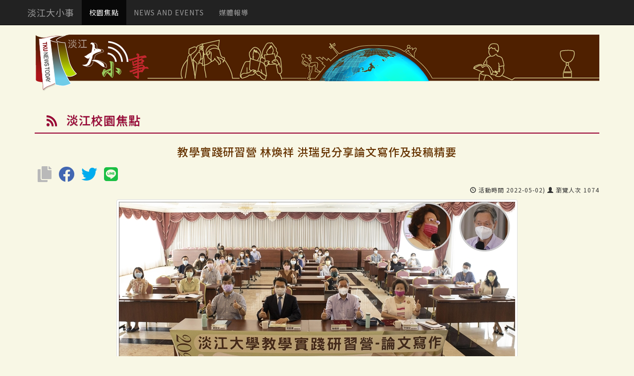

--- FILE ---
content_type: text/html; charset=utf-8
request_url: https://events.tku.edu.tw/FocusDetail.cshtml?sn=2047
body_size: 9616
content:
<!DOCTYPE html>
<html lang="zh-tw">
<head>
    <meta charset="utf-8">
    <meta http-equiv="X-UA-Compatible" content="IE=edge">
    <meta name="viewport" content="width=device-width, initial-scale=1">
    <meta name="description" content="">
    <meta name="author" content="">
    <title>教學實踐研習營  林煥祥 洪瑞兒分享論文寫作及投稿精要 淡江大小事</title>
    <!-- Bootstrap Core CSS -->
    <link href='https://fonts.googleapis.com/earlyaccess/notosanstc.css' rel='stylesheet' type='text/css'>
    <link href="css/bootstrap.min.css" rel="stylesheet">
    <!-- Custom CSS -->
    <link href="css/blog-home.css" rel="stylesheet">
    <link href="css/public.css" rel="stylesheet">
    <script src="js/jquery.js"></script>
    <!-- Bootstrap Core JavaScript -->
    <script src="js/bootstrap.min.js"></script>
    <script src="js/bootstrap-datepicker.js"></script>
    <!-- This locale is included to test usage of titleFormat when available: see tests/suites/options.js -->
    <script src="js/locales/bootstrap-datepicker.zh-TW.min.js"></script>
    <link href="css/select2.min.css" rel="stylesheet" />
    <link href='css/select2-bootstrap.min.css' rel="stylesheet" />
    <script src="js/select2.full.min.js"></script>
    <link href="css/bootstrap-datepicker3.min.css" rel="stylesheet">
    <link rel="stylesheet" type="text/css" href="font-awesome/css/font-awesome.min.css" />

    <!-- HTML5 Shim and Respond.js IE8 support of HTML5 elements and media queries -->
    <!-- WARNING: Respond.js doesn't work if you view the page via file:// -->
    <!--[if lt IE 9]>
        <script src="https://oss.maxcdn.com/libs/html5shiv/3.7.0/html5shiv.js"></script>
        <script src="https://oss.maxcdn.com/libs/respond.js/1.4.2/respond.min.js"></script>
    <![endif]-->
<script type="text/javascript">!function(T,l,y){var S=T.location,k="script",D="instrumentationKey",C="ingestionendpoint",I="disableExceptionTracking",E="ai.device.",b="toLowerCase",w="crossOrigin",N="POST",e="appInsightsSDK",t=y.name||"appInsights";(y.name||T[e])&&(T[e]=t);var n=T[t]||function(d){var g=!1,f=!1,m={initialize:!0,queue:[],sv:"5",version:2,config:d};function v(e,t){var n={},a="Browser";return n[E+"id"]=a[b](),n[E+"type"]=a,n["ai.operation.name"]=S&&S.pathname||"_unknown_",n["ai.internal.sdkVersion"]="javascript:snippet_"+(m.sv||m.version),{time:function(){var e=new Date;function t(e){var t=""+e;return 1===t.length&&(t="0"+t),t}return e.getUTCFullYear()+"-"+t(1+e.getUTCMonth())+"-"+t(e.getUTCDate())+"T"+t(e.getUTCHours())+":"+t(e.getUTCMinutes())+":"+t(e.getUTCSeconds())+"."+((e.getUTCMilliseconds()/1e3).toFixed(3)+"").slice(2,5)+"Z"}(),iKey:e,name:"Microsoft.ApplicationInsights."+e.replace(/-/g,"")+"."+t,sampleRate:100,tags:n,data:{baseData:{ver:2}}}}var h=d.url||y.src;if(h){function a(e){var t,n,a,i,r,o,s,c,u,p,l;g=!0,m.queue=[],f||(f=!0,t=h,s=function(){var e={},t=d.connectionString;if(t)for(var n=t.split(";"),a=0;a<n.length;a++){var i=n[a].split("=");2===i.length&&(e[i[0][b]()]=i[1])}if(!e[C]){var r=e.endpointsuffix,o=r?e.location:null;e[C]="https://"+(o?o+".":"")+"dc."+(r||"services.visualstudio.com")}return e}(),c=s[D]||d[D]||"",u=s[C],p=u?u+"/v2/track":d.endpointUrl,(l=[]).push((n="SDK LOAD Failure: Failed to load Application Insights SDK script (See stack for details)",a=t,i=p,(o=(r=v(c,"Exception")).data).baseType="ExceptionData",o.baseData.exceptions=[{typeName:"SDKLoadFailed",message:n.replace(/\./g,"-"),hasFullStack:!1,stack:n+"\nSnippet failed to load ["+a+"] -- Telemetry is disabled\nHelp Link: https://go.microsoft.com/fwlink/?linkid=2128109\nHost: "+(S&&S.pathname||"_unknown_")+"\nEndpoint: "+i,parsedStack:[]}],r)),l.push(function(e,t,n,a){var i=v(c,"Message"),r=i.data;r.baseType="MessageData";var o=r.baseData;return o.message='AI (Internal): 99 message:"'+("SDK LOAD Failure: Failed to load Application Insights SDK script (See stack for details) ("+n+")").replace(/\"/g,"")+'"',o.properties={endpoint:a},i}(0,0,t,p)),function(e,t){if(JSON){var n=T.fetch;if(n&&!y.useXhr)n(t,{method:N,body:JSON.stringify(e),mode:"cors"});else if(XMLHttpRequest){var a=new XMLHttpRequest;a.open(N,t),a.setRequestHeader("Content-type","application/json"),a.send(JSON.stringify(e))}}}(l,p))}function i(e,t){f||setTimeout(function(){!t&&m.core||a()},500)}var e=function(){var n=l.createElement(k);n.src=h;var e=y[w];return!e&&""!==e||"undefined"==n[w]||(n[w]=e),n.onload=i,n.onerror=a,n.onreadystatechange=function(e,t){"loaded"!==n.readyState&&"complete"!==n.readyState||i(0,t)},n}();y.ld<0?l.getElementsByTagName("head")[0].appendChild(e):setTimeout(function(){l.getElementsByTagName(k)[0].parentNode.appendChild(e)},y.ld||0)}try{m.cookie=l.cookie}catch(p){}function t(e){for(;e.length;)!function(t){m[t]=function(){var e=arguments;g||m.queue.push(function(){m[t].apply(m,e)})}}(e.pop())}var n="track",r="TrackPage",o="TrackEvent";t([n+"Event",n+"PageView",n+"Exception",n+"Trace",n+"DependencyData",n+"Metric",n+"PageViewPerformance","start"+r,"stop"+r,"start"+o,"stop"+o,"addTelemetryInitializer","setAuthenticatedUserContext","clearAuthenticatedUserContext","flush"]),m.SeverityLevel={Verbose:0,Information:1,Warning:2,Error:3,Critical:4};var s=(d.extensionConfig||{}).ApplicationInsightsAnalytics||{};if(!0!==d[I]&&!0!==s[I]){var c="onerror";t(["_"+c]);var u=T[c];T[c]=function(e,t,n,a,i){var r=u&&u(e,t,n,a,i);return!0!==r&&m["_"+c]({message:e,url:t,lineNumber:n,columnNumber:a,error:i}),r},d.autoExceptionInstrumented=!0}return m}(y.cfg);function a(){y.onInit&&y.onInit(n)}(T[t]=n).queue&&0===n.queue.length?(n.queue.push(a),n.trackPageView({})):a()}(window,document,{
src: "https://js.monitor.azure.com/scripts/b/ai.2.min.js", // The SDK URL Source
crossOrigin: "anonymous", 
cfg: { // Application Insights Configuration
    connectionString: 'InstrumentationKey=1c30c5e3-7146-48e2-9039-012adb42b7b3;IngestionEndpoint=https://southeastasia-1.in.applicationinsights.azure.com/;LiveEndpoint=https://southeastasia.livediagnostics.monitor.azure.com/'
}});</script></head>
<body>
    <!-- Navigation -->
    <nav b-jtq9e70qli class="navbar navbar-inverse navbar-fixed-top" role="navigation">
        <div b-jtq9e70qli class="container">
            <!-- Brand and toggle get grouped for better mobile display -->
            <div b-jtq9e70qli class="navbar-header">
                <button b-jtq9e70qli type="button" class="navbar-toggle" data-toggle="collapse" data-target="#bs-example-navbar-collapse-1">
                    <span b-jtq9e70qli class="sr-only">Toggle navigation</span>
                    <span b-jtq9e70qli class="icon-bar"></span>
                    <span b-jtq9e70qli class="icon-bar"></span>
                    <span b-jtq9e70qli class="icon-bar"></span>
                </button>
                <a b-jtq9e70qli id="a-events" class="navbar-brand active" href="index.cshtml">淡江大小事</a>
            </div>
            <!-- Collect the nav links, forms, and other content for toggling -->
            <div b-jtq9e70qli class="collapse navbar-collapse" id="bs-example-navbar-collapse-1">
                <ul b-jtq9e70qli class="nav navbar-nav">
                    <li b-jtq9e70qli id="a-tkufocus">
                        <a b-jtq9e70qli href="Focus.cshtml">校園焦點</a>
                    </li>
                    <li b-jtq9e70qli id="a-e-tkufocus">
                        <a b-jtq9e70qli href="eFocus.cshtml">NEWS AND EVENTS</a>

                    </li>
                    <li b-jtq9e70qli id="a-tkumedia">
                        <a b-jtq9e70qli href="Media.cshtml">媒體報導</a>
                    </li>
                </ul>
            </div>
            <!-- /.navbar-collapse -->
        </div>
        <!-- /.container -->
    </nav>
    <!-- Page Content -->
    <div b-jtq9e70qli class="container">

        <div class="row">
    <!-- Blog Entries Column -->
    <div class="col-md-12">
        <h1 class="page-header">
            <!--<img class="img-full img-thumbnail" src='../images/head.jpg' />-->
        </h1>
        <!-- First Blog Post -->
        <h2 id="page-h2">
            <a href="ashx/RssFocus.ashx" target="_blank"><i class="fa fa-rss" aria-hidden="true"></i></a> 淡江校園焦點
        </h2>

        <h4 id="page-h4">教學實踐研習營  林煥祥 洪瑞兒分享論文寫作及投稿精要</h4>
        <div id="Demo1" class="d-flex align-items-center justify-content-center mb-5"></div>
        <p class="text-right">
            <small><b class="glyphicon glyphicon-time" aria-hidden="true"></b> 活動時間 2022-05-02)</small>
            <small><b class="glyphicon glyphicon-user" aria-hidden="true"></b> 瀏覽人次 1074</small>
        </p>
        <div id="page-content" class="col-sm-12 col-md-10 col-md-offset-1">
            <div>
                <a target="_image" href="https://photo.tku.edu.tw/pic.cshtml?no=40DCD6C53EF8A414">
                    <img src="https://photo.tku.edu.tw/photos/2022_999fca7c-ee42-4832-bdaf-6f037023533e.jpg"
                         title="大合照&#xFF08;含講者&#xFF09;" alt="大合照&#xFF08;含講者&#xFF09;"
                         class="img-responsive img-thumbnail" />
                </a>
                <div class="caption">
                        <h5 class='imgdes'>&#x300C;2022淡江大學教學實踐研習營-論文寫作&#x300D;&#xFF0C;邀請林煥祥&#xFF08;上右&#xFF09;&#x3001;洪瑞兒&#xFF08;上左&#xFF09;兩位教授&#xFF0C;分享教學實踐研究計畫論文發表關鍵要素&#x3002;&#xFF08;攝影&#xFF0F;淡江時報社黃偉&#xFF09;</h5>
                            <h5><b class="glyphicon glyphicon-camera" aria-hidden="true"></b> 淡江時報社黃偉 提供</h5>
                </div>
                <div id="detail">
                    <p><p>【淡江時報潘劭愷報導】本校近在教學實踐研究的通過件數逐年提升，表現亮眼，但如何把珍貴的研究計畫成果寫成學術論文並投稿，提升其學術價值，甚至藉以升等，則是需要更進一步思考的方向。教師教學發展中心4月25日於覺生國際會議廳舉辦「2022淡江大學教學實踐研習營-論文寫作」，蘭陽校園同步視訊，邀請國立中山大學中山講座教授林煥祥、高雄醫學大學客座特聘教授洪瑞兒到校，透過豐富經驗分享教學實踐研究計畫論文發表關鍵要素，同時透過論文修訂進行回饋與討論，期以協助教師順利撰寫投稿論文，近50教師參與。
</p><p>學術副校長何啟東致詞提到，本校自積極推動教學實踐研究計畫以來，投稿及通過件數每年遞增，今年已有129位教師投稿，占全校專任教師的18%，且橫跨各個學院，感謝講座主持人，電機系講座教授劉金源的協助，以及教發中心團隊及教師們共同為提升學生學習成效的努力，也希望教學研究計畫成果報告都能順利轉換成學術論文並發表。劉金源表示，「教學實踐研究」顧名思義即是希望教師們能將教學實踐的成果以學術論文方式發表，因為希望透過專家的引導與建議，讓初步完成的學術論文能夠更完備並順利發表，讓教師們在教學上所做的努力得以被看見。
</p><p>活動首先安排兩位教授進行經驗分享，洪瑞兒透過相關教學研究論文範例說明如何進行論文寫作，並提供論文撰寫的提醒；林煥祥則分享如何精煉論文的品質，以及學術論文期刊投稿的相關經驗，他特別以自己為例，一篇好的學術論文不一定會被所有的學術期刊接受，只要對論文品質有信心，不要怕被拒絕，一定可以遇到優質的期刊願意接受。接著兩位教授在教學實踐研究論文審查回饋與討論中，針對本校7位通過教學實踐研究計畫的教師，將其成果報告改寫而成的論文，逐一進行討論並給予建議。
</p><p>獲得109年度教學實踐研究績優計畫的土木系助理教授蔡明修感謝學校對於教學的重視，何副校長的大力推動及教發中心同仁的全力支持，讓他覺得更有信心朝這個方向前進，也規劃進行教學研究升等。「藉由參加研習營的機會，兩位教授直接點出我論文的問題並給予解決方向，事後劉金源教授又與我們7位老師成立LINE群組，願意隨時提供諮詢協助，期待自己能夠持續努力，透過教學實踐研究提升教學品質，強化教學與研究的結合，並更有效率的將知識傳授給學生。」</p></p>
                </div>
                <p>
                    本報導連結
                            <b class="text-danger">#SDG04 優質教育</b>
                            <b class="text-danger">#SDG17 夥伴關係</b>
                </p>
                <hr />
                <div class="bs-callout bs-callout-warning" id="callout-input-needs-type">
                    <h4>其他連結</h4>
                    <ul>
                                <li>
                                    <a href='FocusDetail.cshtml?sn=2046'>上一筆：110年度系所委託辦理品質保證認可 本校受評單位全數通過</a> <small>
                                        2022-04-25)
                                    </small>
                                </li>
                                <li>
                                    <a href='FocusDetail.cshtml?sn=2048'>下一筆：本校獲優華語計畫補助 與姐妹校雙向合作</a> <small>
                                        2022-05-02
                                    </small>
                                </li>
                                    <li>
                                        <a href='FocusDetail.cshtml?sn=2839'>113年歲末聯歡 金蛇報喜共迎新春</a> <small>
                                            2025-01-22
                                        </small>
                                    </li>
                                    <li>
                                        <a href='FocusDetail.cshtml?sn=2838'>境外生春節聯歡 葛校長提醒平安回家 快樂返校</a> <small>
                                            2025-01-13
                                        </small>
                                    </li>
                                    <li>
                                        <a href='FocusDetail.cshtml?sn=2835'>從課堂到職場 法文系發表學生多元實習成果</a> <small>
                                            2025-01-13
                                        </small>
                                    </li>
                                    <li>
                                        <a href='FocusDetail.cshtml?sn=2836'>全品管教育訓練 行政單位同仁集思廣益持續改進</a> <small>
                                            2025-01-13
                                        </small>
                                    </li>
                                    <li>
                                        <a href='FocusDetail.cshtml?sn=2837'>寒假服務隊授旗 葛校長叮嚀重視健康安全</a> <small>
                                            2025-01-13
                                        </small>
                                    </li>
                                    <li>
                                        <a href='FocusDetail.cshtml?sn=2834'>勢流科技捐贈本校台灣西門子CFD軟體 協助培育智慧永續產業人才</a> <small>
                                            2025-01-10
                                        </small>
                                    </li>
                                    <li>
                                        <a href='FocusDetail.cshtml?sn=2833'>榮退茶會感恩與祝福 退休同仁回顧美好淡江</a> <small>
                                            2025-01-03
                                        </small>
                                    </li>
                                    <li>
                                        <a href='FocusDetail.cshtml?sn=2827'>數位轉型與淨零轉型齊飛 黑客松大賽見證創新力量</a> <small>
                                            2024-12-31
                                        </small>
                                    </li>
                                    <li>
                                        <a href='FocusDetail.cshtml?sn=2830'>淡江電視台學生獲PeoPo公民新聞獎3獎 歷年成績最佳</a> <small>
                                            2024-12-31
                                        </small>
                                    </li>
                                    <li>
                                        <a href='FocusDetail.cshtml?sn=2828'>先進超導量子電腦計算  中研院專家陳啟東分享最新技術</a> <small>
                                            2024-12-31
                                        </small>
                                    </li>
                    </ul>
                </div>
            </div>
        </div>
    </div>
</div>

    </div>
    <!-- /.row -->
    <hr b-jtq9e70qli>
    <!-- Footer -->
    <footer b-jtq9e70qli>
        <div b-jtq9e70qli class="row">
            <div b-jtq9e70qli class="col-lg-12">
                
    <div class="text-center">
    ©2016
    <a title="另開新視窗" target="_site" href="http://www.tku.edu.tw/">
        淡江大學
    </a>
    <a title="另開新視窗" target="_site" href="http://www.ipc.tku.edu.tw/">資訊處</a>
    開發
    <a href="https://sso.tku.edu.tw/tkunews//Todaynews/SsoLogin.aspx" target="_site">
        資料維護請至管理系統
    </a>
</div>

<script>
    $(function () {
        $("#a-tkufocus").addClass("active");
    });
</script>
    <link rel="stylesheet" href="https://cdnjs.cloudflare.com/ajax/libs/font-awesome/5.9.0/css/all.min.css" integrity="sha512-q3eWabyZPc1XTCmF+8/LuE1ozpg5xxn7iO89yfSOd5/oKvyqLngoNGsx8jq92Y8eXJ/IRxQbEC+FGSYxtk2oiw==" crossorigin="anonymous" referrerpolicy="no-referrer" />
    <link rel="stylesheet" href="/Vendor/css/socialSharing.css?v=1230">
    <script src="/js/jquery.urlToLink.min.js"></script>
    <script>
        $('#detail').urlToLink({ target: '_blank' });
    </script>
    <script src="/Vendor/js/socialSharing.js?v=1049"></script>
    <script>
        $('#Demo1').socialSharingPlugin({
            url: window.location.href,
            title: $('meta[property="og:title"]').attr('content'),
            description: $('meta[property="og:description"]').attr('content'),
            img: $('meta[property="og:image"]').attr('content'),
            enable: ['copy', 'facebook', 'twitter', 'line']
        });
    </script>

            </div>
            <!-- /.col-lg-12 -->
        </div>
        <!-- /.row -->
    </footer>
    <!-- /.container -->
    <!-- jQuery -->

    <script>
        $(function () {

            $('#Media').select2({
                theme: "bootstrap",
                placeholder: "--請選擇媒體--",
                maximumSelectionSize: 6,
                containerCssClass: ':all:',
                allowClear: true
            });
            $('#SiteName').select2({
                theme: "bootstrap",
                placeholder: "--請選擇網站--",
                maximumSelectionSize: 6,
                containerCssClass: ':all:',
                allowClear: true
            });
            $('#DStr').datepicker({
                format: "yyyy-mm-dd",
                language: "zh-TW",
                todayHighlight: true,
                orientation: "bottom auto",
                todayBtn: "linked",
                clearBtn: true,
                orientation: "bottom auto",
                autoclose: true
            });
            $('#DEnd').datepicker({
                format: "yyyy-mm-dd",
                language: "zh-TW",
                todayHighlight: true,
                orientation: "bottom auto",
                todayBtn: "linked",
                clearBtn: true,
                orientation: "bottom auto",
                autoclose: true

            });
        });
    </script>
</body>
</html>

--- FILE ---
content_type: text/javascript
request_url: https://events.tku.edu.tw/js/jquery.urlToLink.min.js
body_size: 2438
content:
/**
 * urlToLink plugin
 *
 * Transforms URLs in text into HTML <a> elements.
 *
 * Example: Lorem ipsum dolor sit amet consecter adpsim elit http://loremipsum.com
 * Result:  Lorem ipsum dolor sit amet consecter adpsim elit <a href="http://loremipsum.com">http://loremipsum.com</a>
 *
 * HOW TO USE
 *
 * Assuming that you have already inserted jquery.js and jquery.urlToLink.js in your code
 * and that $ is your jQuery object reference.
 *
 * Simple usage:
 * $('p').urlToLink();
 *
 * Changing the parameters:
 * $('p').urlToLink({target:'_blank'});
 *
 * You can change the default parameters by calling
 * $.fn.urlToLink.defaults anywhere in your script.
 *
 * LICENSE
 *
 * This plugin was inspired by John Gruber's regex at
 * http://daringfireball.net/2010/07/improved_regex_for_matching_urls
 *
 * Copyright (c) 2011 Gabriel Izaias (gabrielizaias.com)
 * Dual licensed under the MIT and GPL licenses:
 * http://www.opensource.org/licenses/mit-license.php
 * http://www.gnu.org/licenses/gpl.html
 *
 */
(function ($) {
    "use strict";

    var linkMatchingRegEx = /\b(https?|ftp|file):\/\/(?:\b[a-z\d.-]+:\/\/[^<>\s]+|\b(?:(?:(?:[^\s!@#$%^&*()_=+[\]{}\|;:'",.<>\/?]+)\.)+(?:ac|ad|aero|ae|af|ag|ai|al|am|an|ao|aq|arpa|ar|asia|as|at|au|aw|ax|az|ba|bb|bd|be|bf|bg|bh|biz|bi|bj|bm|bn|bo|br|bs|bt|bv|bw|by|bz|cat|ca|cc|cd|cf|cg|ch|ci|ck|cl|cm|cn|coop|com|co|cr|cu|cv|cx|cy|cz|de|dj|dk|dm|do|dz|ec|edu|ee|eg|er|es|et|eu|fi|fj|fk|fm|fo|fr|ga|gb|gd|ge|gf|gg|gh|gi|gl|gm|gn|gov|gp|gq|gr|gs|gt|gu|gw|gy|hk|hm|hn|hr|ht|hu|id|ie|il|im|info|int|in|io|iq|ir|is|it|je|jm|jobs|jo|jp|ke|kg|kh|ki|km|kn|kp|kr|kw|ky|kz|la|lb|lc|li|lk|lr|ls|lt|lu|lv|ly|ma|mc|md|me|mg|mh|mil|mk|ml|mm|mn|mobi|mo|mp|mq|mr|ms|mt|museum|mu|mv|mw|mx|my|mz|name|na|nc|net|ne|nf|ng|ni|nl|no|np|nr|nu|nz|om|org|pa|pe|pf|pg|ph|pk|pl|pm|pn|pro|pr|ps|pt|pw|py|qa|re|ro|rs|ru|rw|sa|sb|sc|sd|se|sg|sh|si|sj|sk|sl|sm|sn|so|sr|st|su|sv|sy|sz|tc|td|tel|tf|tg|th|tj|tk|tl|tm|tn|to|tp|travel|tr|tt|tv|tw|tz|ua|ug|uk|um|us|uy|uz|va|vc|ve|vg|vi|vn|vu|wf|ws|xn--0zwm56d|xn--11b5bs3a9aj6g|xn--80akhbyknj4f|xn--9t4b11yi5a|xn--deba0ad|xn--g6w251d|xn--hgbk6aj7f53bba|xn--hlcj6aya9esc7a|xn--jxalpdlp|xn--kgbechtv|xn--zckzah|ye|yt|yu|za|zm|zw)|(?:(?:[0-9]|[1-9]\d|1\d{2}|2[0-4]\d|25[0-5])\.){3}(?:[0-9]|[1-9]\d|1\d{2}|2[0-4]\d|25[0-5]))(?:[;\/][^#?<>\s]*)?(?:\?[^#<>\s]*)?(?:#[^<>\s]*)?(?!\w))/ig

    $.fn.urlToLink = function (options) {
        options = $.extend({}, $.fn.urlToLink.defaults, options);
        return this.each(function () {
            $(this).html($(this).html().replace(
                linkMatchingRegEx,
                function (match, contents, offset, s) {
                    var href = match,
                        linkText = '',
                        lengthToSplit = 0;

                    if (options.removeHttp)
                        href = href.replace("http://", "").replace("https://", "")

                    linkText = href

                    if (options.compressTo) {
                        if (href.length > options.compressTo) {
                            lengthToSplit = (options.compressTo - options.compressWith.length) / 2
                            linkText = href.substring(0, lengthToSplit) +
                                options.compressWith +
                                href.slice(-lengthToSplit)
                        }
                    }

                    return ' <a href="' + match + '" title="' + match + '" target="' + options.target + '">' + linkText + '</a>'
                }
            ))
        });
    }

    /**
     * Default configuration
     */
    $.fn.urlToLink.defaults = {
        // Link target
        target: '_self',
        // Text to add when compressedTo is set
        compressWith: '&hellip;'
    }
})(jQuery)
